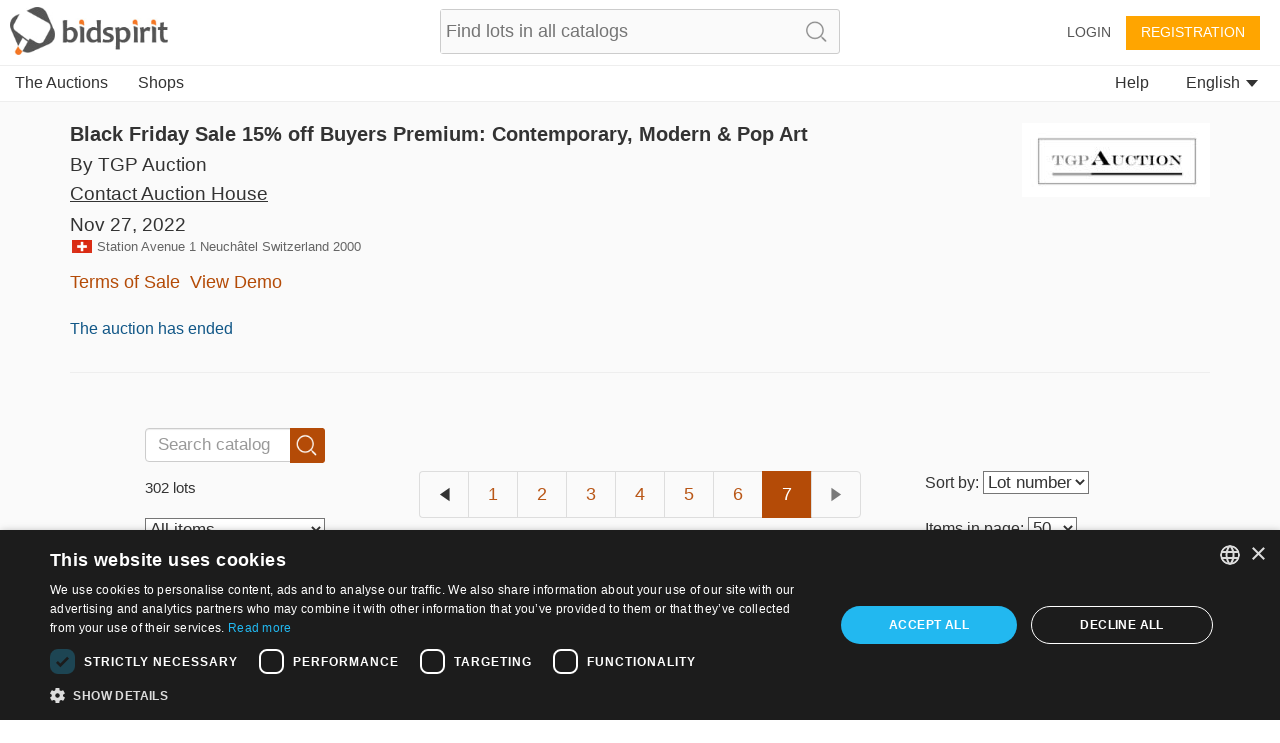

--- FILE ---
content_type: text/html;charset=UTF-8
request_url: https://auth.bidspirit.com/portal/auth/crossDomainAuth.jsp?bidspirit~~jsCacheVersion=v1_1.4837-js
body_size: 471
content:
<!DOCTYPE html>




<html>
<head>
    <script>
        var PROXY_DOMAINS = [];
        
    </script>

<script src="crossDomainAuth.js?v8_bidspirit~~jsCacheVersion=v1_1.4837-js"></script>
<script>


    function randomString(len){
        return Math.random().toString(36).substring(2,len+2);
    }

	function handleAuthInfoLoaded(response){
        localId = response.localId;
		localStorage.localId = localId || "";
        var logKey = localStorage.logKey;
        if (!logKey){
            logKey = randomString(20);
            localStorage.logKey = logKey;
        }

		postMessageToParent({
			eventType:"crossDomainAuthInfoInit",
			content:response,
            logKey:logKey,
            cookiesAccepted:localStorage.cookiesAccepted,
			lastLogout:localStorage.lastLogout
		});
	}


	function parseInitialAction(){
		var actionParts;
		var action;
		var queryArg = queryArgs[1];
		if (queryArg){
			actionParts = queryArg.split("_");
			action =  actionParts[0];
		}
		switch (action){
		case "emailConfirmation":
			callApi("auth/getAuthInfoByEmailConfirmationKey", {queryParams:{emailConfirmationKey:actionParts[1]}}, handleAuthInfoLoaded);
			break;
		default:
			callApi("auth/getInitialAuthInfo", null, handleAuthInfoLoaded);
		}
	}
	
	
	function init(){
		parseCrossDomainArgs();
		parseInitialAction();
	}
	
	
</script>

</head>

<body onLoad="init()">


</body>


</html>